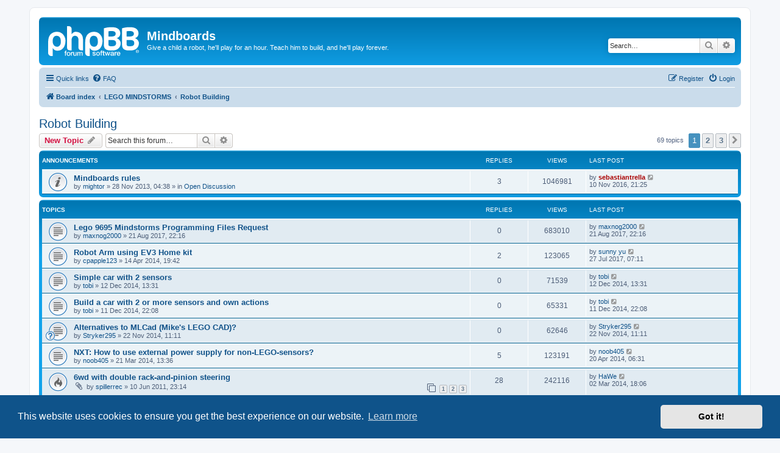

--- FILE ---
content_type: text/html; charset=UTF-8
request_url: https://mindboards.org/viewforum.php?f=9&sid=6bea63f1037d3530a100cd4c6053088e
body_size: 9914
content:
<!DOCTYPE html>
<html dir="ltr" lang="en-gb">
<head>
<meta charset="utf-8" />
<meta http-equiv="X-UA-Compatible" content="IE=edge">
<meta name="viewport" content="width=device-width, initial-scale=1" />

<title>Robot Building - Mindboards</title>

	<link rel="alternate" type="application/atom+xml" title="Feed - Mindboards" href="/app.php/feed?sid=236599be8525ab29b6f9d9d6be9a9909">	<link rel="alternate" type="application/atom+xml" title="Feed - News" href="/app.php/feed/news?sid=236599be8525ab29b6f9d9d6be9a9909">	<link rel="alternate" type="application/atom+xml" title="Feed - All forums" href="/app.php/feed/forums?sid=236599be8525ab29b6f9d9d6be9a9909">	<link rel="alternate" type="application/atom+xml" title="Feed - New Topics" href="/app.php/feed/topics?sid=236599be8525ab29b6f9d9d6be9a9909">	<link rel="alternate" type="application/atom+xml" title="Feed - Active Topics" href="/app.php/feed/topics_active?sid=236599be8525ab29b6f9d9d6be9a9909">	<link rel="alternate" type="application/atom+xml" title="Feed - Forum - Robot Building" href="/app.php/feed/forum/9?sid=236599be8525ab29b6f9d9d6be9a9909">		
	<link rel="canonical" href="https://mindboards.org:443/viewforum.php?f=9">

<!--
	phpBB style name: prosilver
	Based on style:   prosilver (this is the default phpBB3 style)
	Original author:  Tom Beddard ( http://www.subBlue.com/ )
	Modified by:
-->

<link href="./assets/css/font-awesome.min.css?assets_version=14" rel="stylesheet">
<link href="./styles/prosilver/theme/stylesheet.css?assets_version=14" rel="stylesheet">
<link href="./styles/prosilver/theme/en/stylesheet.css?assets_version=14" rel="stylesheet">



	<link href="./assets/cookieconsent/cookieconsent.min.css?assets_version=14" rel="stylesheet">

<!--[if lte IE 9]>
	<link href="./styles/prosilver/theme/tweaks.css?assets_version=14" rel="stylesheet">
<![endif]-->





<script data-cfasync="false" nonce="09a290ce-e0d5-4516-8c7d-0bb568196774">try{(function(w,d){!function(j,k,l,m){if(j.zaraz)console.error("zaraz is loaded twice");else{j[l]=j[l]||{};j[l].executed=[];j.zaraz={deferred:[],listeners:[]};j.zaraz._v="5874";j.zaraz._n="09a290ce-e0d5-4516-8c7d-0bb568196774";j.zaraz.q=[];j.zaraz._f=function(n){return async function(){var o=Array.prototype.slice.call(arguments);j.zaraz.q.push({m:n,a:o})}};for(const p of["track","set","debug"])j.zaraz[p]=j.zaraz._f(p);j.zaraz.init=()=>{var q=k.getElementsByTagName(m)[0],r=k.createElement(m),s=k.getElementsByTagName("title")[0];s&&(j[l].t=k.getElementsByTagName("title")[0].text);j[l].x=Math.random();j[l].w=j.screen.width;j[l].h=j.screen.height;j[l].j=j.innerHeight;j[l].e=j.innerWidth;j[l].l=j.location.href;j[l].r=k.referrer;j[l].k=j.screen.colorDepth;j[l].n=k.characterSet;j[l].o=(new Date).getTimezoneOffset();if(j.dataLayer)for(const t of Object.entries(Object.entries(dataLayer).reduce((u,v)=>({...u[1],...v[1]}),{})))zaraz.set(t[0],t[1],{scope:"page"});j[l].q=[];for(;j.zaraz.q.length;){const w=j.zaraz.q.shift();j[l].q.push(w)}r.defer=!0;for(const x of[localStorage,sessionStorage])Object.keys(x||{}).filter(z=>z.startsWith("_zaraz_")).forEach(y=>{try{j[l]["z_"+y.slice(7)]=JSON.parse(x.getItem(y))}catch{j[l]["z_"+y.slice(7)]=x.getItem(y)}});r.referrerPolicy="origin";r.src="/cdn-cgi/zaraz/s.js?z="+btoa(encodeURIComponent(JSON.stringify(j[l])));q.parentNode.insertBefore(r,q)};["complete","interactive"].includes(k.readyState)?zaraz.init():j.addEventListener("DOMContentLoaded",zaraz.init)}}(w,d,"zarazData","script");window.zaraz._p=async d$=>new Promise(ea=>{if(d$){d$.e&&d$.e.forEach(eb=>{try{const ec=d.querySelector("script[nonce]"),ed=ec?.nonce||ec?.getAttribute("nonce"),ee=d.createElement("script");ed&&(ee.nonce=ed);ee.innerHTML=eb;ee.onload=()=>{d.head.removeChild(ee)};d.head.appendChild(ee)}catch(ef){console.error(`Error executing script: ${eb}\n`,ef)}});Promise.allSettled((d$.f||[]).map(eg=>fetch(eg[0],eg[1])))}ea()});zaraz._p({"e":["(function(w,d){})(window,document)"]});})(window,document)}catch(e){throw fetch("/cdn-cgi/zaraz/t"),e;};</script></head>
<body id="phpbb" class="nojs notouch section-viewforum ltr ">


<div id="wrap" class="wrap">
	<a id="top" class="top-anchor" accesskey="t"></a>
	<div id="page-header">
		<div class="headerbar" role="banner">
					<div class="inner">

			<div id="site-description" class="site-description">
		<a id="logo" class="logo" href="./index.php?sid=236599be8525ab29b6f9d9d6be9a9909" title="Board index">
					<span class="site_logo"></span>
				</a>
				<h1>Mindboards</h1>
				<p>Give a child a robot, he'll play for an hour. Teach him to build, and he'll play forever.</p>
				<p class="skiplink"><a href="#start_here">Skip to content</a></p>
			</div>

									<div id="search-box" class="search-box search-header" role="search">
				<form action="./search.php?sid=236599be8525ab29b6f9d9d6be9a9909" method="get" id="search">
				<fieldset>
					<input name="keywords" id="keywords" type="search" maxlength="128" title="Search for keywords" class="inputbox search tiny" size="20" value="" placeholder="Search…" />
					<button class="button button-search" type="submit" title="Search">
						<i class="icon fa-search fa-fw" aria-hidden="true"></i><span class="sr-only">Search</span>
					</button>
					<a href="./search.php?sid=236599be8525ab29b6f9d9d6be9a9909" class="button button-search-end" title="Advanced search">
						<i class="icon fa-cog fa-fw" aria-hidden="true"></i><span class="sr-only">Advanced search</span>
					</a>
					<input type="hidden" name="sid" value="236599be8525ab29b6f9d9d6be9a9909" />

				</fieldset>
				</form>
			</div>
						
			</div>
					</div>
				<div class="navbar" role="navigation">
	<div class="inner">

	<ul id="nav-main" class="nav-main linklist" role="menubar">

		<li id="quick-links" class="quick-links dropdown-container responsive-menu" data-skip-responsive="true">
			<a href="#" class="dropdown-trigger">
				<i class="icon fa-bars fa-fw" aria-hidden="true"></i><span>Quick links</span>
			</a>
			<div class="dropdown">
				<div class="pointer"><div class="pointer-inner"></div></div>
				<ul class="dropdown-contents" role="menu">
					
											<li class="separator"></li>
																									<li>
								<a href="./search.php?search_id=unanswered&amp;sid=236599be8525ab29b6f9d9d6be9a9909" role="menuitem">
									<i class="icon fa-file-o fa-fw icon-gray" aria-hidden="true"></i><span>Unanswered topics</span>
								</a>
							</li>
							<li>
								<a href="./search.php?search_id=active_topics&amp;sid=236599be8525ab29b6f9d9d6be9a9909" role="menuitem">
									<i class="icon fa-file-o fa-fw icon-blue" aria-hidden="true"></i><span>Active topics</span>
								</a>
							</li>
							<li class="separator"></li>
							<li>
								<a href="./search.php?sid=236599be8525ab29b6f9d9d6be9a9909" role="menuitem">
									<i class="icon fa-search fa-fw" aria-hidden="true"></i><span>Search</span>
								</a>
							</li>
					
											<li class="separator"></li>
													<li>
								<a href="./memberlist.php?sid=236599be8525ab29b6f9d9d6be9a9909" role="menuitem">
									<i class="icon fa-group fa-fw" aria-hidden="true"></i><span>Members</span>
								</a>
							</li>
																			<li>
								<a href="./memberlist.php?mode=team&amp;sid=236599be8525ab29b6f9d9d6be9a9909" role="menuitem">
									<i class="icon fa-shield fa-fw" aria-hidden="true"></i><span>The team</span>
								</a>
							</li>
																<li class="separator"></li>

									</ul>
			</div>
		</li>

				<li data-skip-responsive="true">
			<a href="/app.php/help/faq?sid=236599be8525ab29b6f9d9d6be9a9909" rel="help" title="Frequently Asked Questions" role="menuitem">
				<i class="icon fa-question-circle fa-fw" aria-hidden="true"></i><span>FAQ</span>
			</a>
		</li>
						
			<li class="rightside"  data-skip-responsive="true">
			<a href="./ucp.php?mode=login&amp;redirect=viewforum.php%3Ff%3D9&amp;sid=236599be8525ab29b6f9d9d6be9a9909" title="Login" accesskey="x" role="menuitem">
				<i class="icon fa-power-off fa-fw" aria-hidden="true"></i><span>Login</span>
			</a>
		</li>
					<li class="rightside" data-skip-responsive="true">
				<a href="./ucp.php?mode=register&amp;sid=236599be8525ab29b6f9d9d6be9a9909" role="menuitem">
					<i class="icon fa-pencil-square-o  fa-fw" aria-hidden="true"></i><span>Register</span>
				</a>
			</li>
						</ul>

	<ul id="nav-breadcrumbs" class="nav-breadcrumbs linklist navlinks" role="menubar">
				
		
		<li class="breadcrumbs" itemscope itemtype="https://schema.org/BreadcrumbList">

			
							<span class="crumb" itemtype="https://schema.org/ListItem" itemprop="itemListElement" itemscope><a itemprop="item" href="./index.php?sid=236599be8525ab29b6f9d9d6be9a9909" accesskey="h" data-navbar-reference="index"><i class="icon fa-home fa-fw"></i><span itemprop="name">Board index</span></a><meta itemprop="position" content="1" /></span>

											
								<span class="crumb" itemtype="https://schema.org/ListItem" itemprop="itemListElement" itemscope data-forum-id="8"><a itemprop="item" href="./viewforum.php?f=8&amp;sid=236599be8525ab29b6f9d9d6be9a9909"><span itemprop="name">LEGO MINDSTORMS</span></a><meta itemprop="position" content="2" /></span>
															
								<span class="crumb" itemtype="https://schema.org/ListItem" itemprop="itemListElement" itemscope data-forum-id="9"><a itemprop="item" href="./viewforum.php?f=9&amp;sid=236599be8525ab29b6f9d9d6be9a9909"><span itemprop="name">Robot Building</span></a><meta itemprop="position" content="3" /></span>
							
					</li>

		
					<li class="rightside responsive-search">
				<a href="./search.php?sid=236599be8525ab29b6f9d9d6be9a9909" title="View the advanced search options" role="menuitem">
					<i class="icon fa-search fa-fw" aria-hidden="true"></i><span class="sr-only">Search</span>
				</a>
			</li>
			</ul>

	</div>
</div>
	</div>

	
	<a id="start_here" class="anchor"></a>
	<div id="page-body" class="page-body" role="main">
		
		<h2 class="forum-title"><a href="./viewforum.php?f=9&amp;sid=236599be8525ab29b6f9d9d6be9a9909">Robot Building</a></h2>
<div>
	<!-- NOTE: remove the style="display: none" when you want to have the forum description on the forum body -->
	<div style="display: none !important;">Share your building instructions or ask questions about constructing your robot<br /></div>	</div>



	<div class="action-bar bar-top">

				
		<a href="./posting.php?mode=post&amp;f=9&amp;sid=236599be8525ab29b6f9d9d6be9a9909" class="button" title="Post a new topic">
							<span>New Topic</span> <i class="icon fa-pencil fa-fw" aria-hidden="true"></i>
					</a>
				
			<div class="search-box" role="search">
			<form method="get" id="forum-search" action="./search.php?sid=236599be8525ab29b6f9d9d6be9a9909">
			<fieldset>
				<input class="inputbox search tiny" type="search" name="keywords" id="search_keywords" size="20" placeholder="Search this forum…" />
				<button class="button button-search" type="submit" title="Search">
					<i class="icon fa-search fa-fw" aria-hidden="true"></i><span class="sr-only">Search</span>
				</button>
				<a href="./search.php?fid%5B%5D=9&amp;sid=236599be8525ab29b6f9d9d6be9a9909" class="button button-search-end" title="Advanced search">
					<i class="icon fa-cog fa-fw" aria-hidden="true"></i><span class="sr-only">Advanced search</span>
				</a>
				<input type="hidden" name="fid[0]" value="9" />
<input type="hidden" name="sid" value="236599be8525ab29b6f9d9d6be9a9909" />

			</fieldset>
			</form>
		</div>
	
	<div class="pagination">
				69 topics
					<ul>
		<li class="active"><span>1</span></li>
				<li><a class="button" href="./viewforum.php?f=9&amp;sid=236599be8525ab29b6f9d9d6be9a9909&amp;start=25" role="button">2</a></li>
				<li><a class="button" href="./viewforum.php?f=9&amp;sid=236599be8525ab29b6f9d9d6be9a9909&amp;start=50" role="button">3</a></li>
				<li class="arrow next"><a class="button button-icon-only" href="./viewforum.php?f=9&amp;sid=236599be8525ab29b6f9d9d6be9a9909&amp;start=25" rel="next" role="button"><i class="icon fa-chevron-right fa-fw" aria-hidden="true"></i><span class="sr-only">Next</span></a></li>
	</ul>
			</div>

	</div>




	
			<div class="forumbg announcement">
		<div class="inner">
		<ul class="topiclist">
			<li class="header">
				<dl class="row-item">
					<dt><div class="list-inner">Announcements</div></dt>
					<dd class="posts">Replies</dd>
					<dd class="views">Views</dd>
					<dd class="lastpost"><span>Last post</span></dd>
				</dl>
			</li>
		</ul>
		<ul class="topiclist topics">
	
				<li class="row bg1 global-announce">
						<dl class="row-item global_read">
				<dt title="No unread posts">
										<div class="list-inner">
																		<a href="./viewtopic.php?t=2025&amp;sid=236599be8525ab29b6f9d9d6be9a9909" class="topictitle">Mindboards rules</a>																								<br />
						
												<div class="responsive-show" style="display: none;">
							Last post by <a href="./memberlist.php?mode=viewprofile&amp;u=1248&amp;sid=236599be8525ab29b6f9d9d6be9a9909" style="color: #AA0000;" class="username-coloured">sebastiantrella</a> &laquo; <a href="./viewtopic.php?p=18698&amp;sid=236599be8525ab29b6f9d9d6be9a9909#p18698" title="Go to last post"><time datetime="2016-11-10T21:25:17+00:00">10 Nov 2016, 21:25</time></a>
							<br />Posted in <a href="./viewforum.php?f=1&amp;sid=236599be8525ab29b6f9d9d6be9a9909">Open Discussion</a>						</div>
														<span class="responsive-show left-box" style="display: none;">Replies: <strong>3</strong></span>
													
						<div class="topic-poster responsive-hide left-box">
																												by <a href="./memberlist.php?mode=viewprofile&amp;u=68&amp;sid=236599be8525ab29b6f9d9d6be9a9909" class="username">mightor</a> &raquo; <time datetime="2013-11-28T04:38:27+00:00">28 Nov 2013, 04:38</time>
														 &raquo; in <a href="./viewforum.php?f=1&amp;sid=236599be8525ab29b6f9d9d6be9a9909">Open Discussion</a>						</div>

						
											</div>
				</dt>
				<dd class="posts">3 <dfn>Replies</dfn></dd>
				<dd class="views">1046981 <dfn>Views</dfn></dd>
				<dd class="lastpost">
					<span><dfn>Last post </dfn>by <a href="./memberlist.php?mode=viewprofile&amp;u=1248&amp;sid=236599be8525ab29b6f9d9d6be9a9909" style="color: #AA0000;" class="username-coloured">sebastiantrella</a>													<a href="./viewtopic.php?p=18698&amp;sid=236599be8525ab29b6f9d9d6be9a9909#p18698" title="Go to last post">
								<i class="icon fa-external-link-square fa-fw icon-lightgray icon-md" aria-hidden="true"></i><span class="sr-only"></span>
							</a>
												<br /><time datetime="2016-11-10T21:25:17+00:00">10 Nov 2016, 21:25</time>
					</span>
				</dd>
			</dl>
					</li>
		
	

			</ul>
		</div>
	</div>
	
			<div class="forumbg">
		<div class="inner">
		<ul class="topiclist">
			<li class="header">
				<dl class="row-item">
					<dt><div class="list-inner">Topics</div></dt>
					<dd class="posts">Replies</dd>
					<dd class="views">Views</dd>
					<dd class="lastpost"><span>Last post</span></dd>
				</dl>
			</li>
		</ul>
		<ul class="topiclist topics">
	
				<li class="row bg2">
						<dl class="row-item topic_read">
				<dt title="No unread posts">
										<div class="list-inner">
																		<a href="./viewtopic.php?t=2680&amp;sid=236599be8525ab29b6f9d9d6be9a9909" class="topictitle">Lego 9695 Mindstorms Programming Files Request</a>																								<br />
						
												<div class="responsive-show" style="display: none;">
							Last post by <a href="./memberlist.php?mode=viewprofile&amp;u=2323&amp;sid=236599be8525ab29b6f9d9d6be9a9909" class="username">maxnog2000</a> &laquo; <a href="./viewtopic.php?p=18835&amp;sid=236599be8525ab29b6f9d9d6be9a9909#p18835" title="Go to last post"><time datetime="2017-08-21T22:16:17+00:00">21 Aug 2017, 22:16</time></a>
													</div>
													
						<div class="topic-poster responsive-hide left-box">
																												by <a href="./memberlist.php?mode=viewprofile&amp;u=2323&amp;sid=236599be8525ab29b6f9d9d6be9a9909" class="username">maxnog2000</a> &raquo; <time datetime="2017-08-21T22:16:17+00:00">21 Aug 2017, 22:16</time>
																				</div>

						
											</div>
				</dt>
				<dd class="posts">0 <dfn>Replies</dfn></dd>
				<dd class="views">683010 <dfn>Views</dfn></dd>
				<dd class="lastpost">
					<span><dfn>Last post </dfn>by <a href="./memberlist.php?mode=viewprofile&amp;u=2323&amp;sid=236599be8525ab29b6f9d9d6be9a9909" class="username">maxnog2000</a>													<a href="./viewtopic.php?p=18835&amp;sid=236599be8525ab29b6f9d9d6be9a9909#p18835" title="Go to last post">
								<i class="icon fa-external-link-square fa-fw icon-lightgray icon-md" aria-hidden="true"></i><span class="sr-only"></span>
							</a>
												<br /><time datetime="2017-08-21T22:16:17+00:00">21 Aug 2017, 22:16</time>
					</span>
				</dd>
			</dl>
					</li>
		
	

	
	
				<li class="row bg1">
						<dl class="row-item topic_read">
				<dt title="No unread posts">
										<div class="list-inner">
																		<a href="./viewtopic.php?t=2073&amp;sid=236599be8525ab29b6f9d9d6be9a9909" class="topictitle">Robot Arm using EV3 Home kit</a>																								<br />
						
												<div class="responsive-show" style="display: none;">
							Last post by <a href="./memberlist.php?mode=viewprofile&amp;u=2322&amp;sid=236599be8525ab29b6f9d9d6be9a9909" class="username">sunny yu</a> &laquo; <a href="./viewtopic.php?p=18833&amp;sid=236599be8525ab29b6f9d9d6be9a9909#p18833" title="Go to last post"><time datetime="2017-07-27T07:11:57+00:00">27 Jul 2017, 07:11</time></a>
													</div>
														<span class="responsive-show left-box" style="display: none;">Replies: <strong>2</strong></span>
													
						<div class="topic-poster responsive-hide left-box">
																												by <a href="./memberlist.php?mode=viewprofile&amp;u=855&amp;sid=236599be8525ab29b6f9d9d6be9a9909" class="username">cpapple123</a> &raquo; <time datetime="2014-04-14T19:42:22+00:00">14 Apr 2014, 19:42</time>
																				</div>

						
											</div>
				</dt>
				<dd class="posts">2 <dfn>Replies</dfn></dd>
				<dd class="views">123065 <dfn>Views</dfn></dd>
				<dd class="lastpost">
					<span><dfn>Last post </dfn>by <a href="./memberlist.php?mode=viewprofile&amp;u=2322&amp;sid=236599be8525ab29b6f9d9d6be9a9909" class="username">sunny yu</a>													<a href="./viewtopic.php?p=18833&amp;sid=236599be8525ab29b6f9d9d6be9a9909#p18833" title="Go to last post">
								<i class="icon fa-external-link-square fa-fw icon-lightgray icon-md" aria-hidden="true"></i><span class="sr-only"></span>
							</a>
												<br /><time datetime="2017-07-27T07:11:57+00:00">27 Jul 2017, 07:11</time>
					</span>
				</dd>
			</dl>
					</li>
		
	

	
	
				<li class="row bg2">
						<dl class="row-item topic_read">
				<dt title="No unread posts">
										<div class="list-inner">
																		<a href="./viewtopic.php?t=2522&amp;sid=236599be8525ab29b6f9d9d6be9a9909" class="topictitle">Simple car with 2 sensors</a>																								<br />
						
												<div class="responsive-show" style="display: none;">
							Last post by <a href="./memberlist.php?mode=viewprofile&amp;u=1567&amp;sid=236599be8525ab29b6f9d9d6be9a9909" class="username">tobi</a> &laquo; <a href="./viewtopic.php?p=18571&amp;sid=236599be8525ab29b6f9d9d6be9a9909#p18571" title="Go to last post"><time datetime="2014-12-12T13:31:23+00:00">12 Dec 2014, 13:31</time></a>
													</div>
													
						<div class="topic-poster responsive-hide left-box">
																												by <a href="./memberlist.php?mode=viewprofile&amp;u=1567&amp;sid=236599be8525ab29b6f9d9d6be9a9909" class="username">tobi</a> &raquo; <time datetime="2014-12-12T13:31:23+00:00">12 Dec 2014, 13:31</time>
																				</div>

						
											</div>
				</dt>
				<dd class="posts">0 <dfn>Replies</dfn></dd>
				<dd class="views">71539 <dfn>Views</dfn></dd>
				<dd class="lastpost">
					<span><dfn>Last post </dfn>by <a href="./memberlist.php?mode=viewprofile&amp;u=1567&amp;sid=236599be8525ab29b6f9d9d6be9a9909" class="username">tobi</a>													<a href="./viewtopic.php?p=18571&amp;sid=236599be8525ab29b6f9d9d6be9a9909#p18571" title="Go to last post">
								<i class="icon fa-external-link-square fa-fw icon-lightgray icon-md" aria-hidden="true"></i><span class="sr-only"></span>
							</a>
												<br /><time datetime="2014-12-12T13:31:23+00:00">12 Dec 2014, 13:31</time>
					</span>
				</dd>
			</dl>
					</li>
		
	

	
	
				<li class="row bg1">
						<dl class="row-item topic_read">
				<dt title="No unread posts">
										<div class="list-inner">
																		<a href="./viewtopic.php?t=2521&amp;sid=236599be8525ab29b6f9d9d6be9a9909" class="topictitle">Build a car with 2 or more sensors and own actions</a>																								<br />
						
												<div class="responsive-show" style="display: none;">
							Last post by <a href="./memberlist.php?mode=viewprofile&amp;u=1567&amp;sid=236599be8525ab29b6f9d9d6be9a9909" class="username">tobi</a> &laquo; <a href="./viewtopic.php?p=18570&amp;sid=236599be8525ab29b6f9d9d6be9a9909#p18570" title="Go to last post"><time datetime="2014-12-11T22:08:26+00:00">11 Dec 2014, 22:08</time></a>
													</div>
													
						<div class="topic-poster responsive-hide left-box">
																												by <a href="./memberlist.php?mode=viewprofile&amp;u=1567&amp;sid=236599be8525ab29b6f9d9d6be9a9909" class="username">tobi</a> &raquo; <time datetime="2014-12-11T22:08:26+00:00">11 Dec 2014, 22:08</time>
																				</div>

						
											</div>
				</dt>
				<dd class="posts">0 <dfn>Replies</dfn></dd>
				<dd class="views">65331 <dfn>Views</dfn></dd>
				<dd class="lastpost">
					<span><dfn>Last post </dfn>by <a href="./memberlist.php?mode=viewprofile&amp;u=1567&amp;sid=236599be8525ab29b6f9d9d6be9a9909" class="username">tobi</a>													<a href="./viewtopic.php?p=18570&amp;sid=236599be8525ab29b6f9d9d6be9a9909#p18570" title="Go to last post">
								<i class="icon fa-external-link-square fa-fw icon-lightgray icon-md" aria-hidden="true"></i><span class="sr-only"></span>
							</a>
												<br /><time datetime="2014-12-11T22:08:26+00:00">11 Dec 2014, 22:08</time>
					</span>
				</dd>
			</dl>
					</li>
		
	

	
	
				<li class="row bg2">
						<dl class="row-item topic_read">
				<dt style="background-image: url('./images/icons/smile/question.gif'); background-repeat: no-repeat;" title="No unread posts">
										<div class="list-inner">
																		<a href="./viewtopic.php?t=2515&amp;sid=236599be8525ab29b6f9d9d6be9a9909" class="topictitle">Alternatives to MLCad (Mike's LEGO CAD)?</a>																								<br />
						
												<div class="responsive-show" style="display: none;">
							Last post by <a href="./memberlist.php?mode=viewprofile&amp;u=1261&amp;sid=236599be8525ab29b6f9d9d6be9a9909" class="username">Stryker295</a> &laquo; <a href="./viewtopic.php?p=18522&amp;sid=236599be8525ab29b6f9d9d6be9a9909#p18522" title="Go to last post"><time datetime="2014-11-22T11:11:06+00:00">22 Nov 2014, 11:11</time></a>
													</div>
													
						<div class="topic-poster responsive-hide left-box">
																												by <a href="./memberlist.php?mode=viewprofile&amp;u=1261&amp;sid=236599be8525ab29b6f9d9d6be9a9909" class="username">Stryker295</a> &raquo; <time datetime="2014-11-22T11:11:06+00:00">22 Nov 2014, 11:11</time>
																				</div>

						
											</div>
				</dt>
				<dd class="posts">0 <dfn>Replies</dfn></dd>
				<dd class="views">62646 <dfn>Views</dfn></dd>
				<dd class="lastpost">
					<span><dfn>Last post </dfn>by <a href="./memberlist.php?mode=viewprofile&amp;u=1261&amp;sid=236599be8525ab29b6f9d9d6be9a9909" class="username">Stryker295</a>													<a href="./viewtopic.php?p=18522&amp;sid=236599be8525ab29b6f9d9d6be9a9909#p18522" title="Go to last post">
								<i class="icon fa-external-link-square fa-fw icon-lightgray icon-md" aria-hidden="true"></i><span class="sr-only"></span>
							</a>
												<br /><time datetime="2014-11-22T11:11:06+00:00">22 Nov 2014, 11:11</time>
					</span>
				</dd>
			</dl>
					</li>
		
	

	
	
				<li class="row bg1">
						<dl class="row-item topic_read">
				<dt title="No unread posts">
										<div class="list-inner">
																		<a href="./viewtopic.php?t=2065&amp;sid=236599be8525ab29b6f9d9d6be9a9909" class="topictitle">NXT: How to use external power supply for non-LEGO-sensors?</a>																								<br />
						
												<div class="responsive-show" style="display: none;">
							Last post by <a href="./memberlist.php?mode=viewprofile&amp;u=1104&amp;sid=236599be8525ab29b6f9d9d6be9a9909" class="username">noob405</a> &laquo; <a href="./viewtopic.php?p=18002&amp;sid=236599be8525ab29b6f9d9d6be9a9909#p18002" title="Go to last post"><time datetime="2014-04-20T06:31:24+00:00">20 Apr 2014, 06:31</time></a>
													</div>
														<span class="responsive-show left-box" style="display: none;">Replies: <strong>5</strong></span>
													
						<div class="topic-poster responsive-hide left-box">
																												by <a href="./memberlist.php?mode=viewprofile&amp;u=1104&amp;sid=236599be8525ab29b6f9d9d6be9a9909" class="username">noob405</a> &raquo; <time datetime="2014-03-21T13:36:04+00:00">21 Mar 2014, 13:36</time>
																				</div>

						
											</div>
				</dt>
				<dd class="posts">5 <dfn>Replies</dfn></dd>
				<dd class="views">123191 <dfn>Views</dfn></dd>
				<dd class="lastpost">
					<span><dfn>Last post </dfn>by <a href="./memberlist.php?mode=viewprofile&amp;u=1104&amp;sid=236599be8525ab29b6f9d9d6be9a9909" class="username">noob405</a>													<a href="./viewtopic.php?p=18002&amp;sid=236599be8525ab29b6f9d9d6be9a9909#p18002" title="Go to last post">
								<i class="icon fa-external-link-square fa-fw icon-lightgray icon-md" aria-hidden="true"></i><span class="sr-only"></span>
							</a>
												<br /><time datetime="2014-04-20T06:31:24+00:00">20 Apr 2014, 06:31</time>
					</span>
				</dd>
			</dl>
					</li>
		
	

	
	
				<li class="row bg2">
						<dl class="row-item topic_read_hot">
				<dt title="No unread posts">
										<div class="list-inner">
																		<a href="./viewtopic.php?t=863&amp;sid=236599be8525ab29b6f9d9d6be9a9909" class="topictitle">6wd with double rack-and-pinion steering</a>																								<br />
						
												<div class="responsive-show" style="display: none;">
							Last post by <a href="./memberlist.php?mode=viewprofile&amp;u=1545&amp;sid=236599be8525ab29b6f9d9d6be9a9909" class="username">HaWe</a> &laquo; <a href="./viewtopic.php?p=17939&amp;sid=236599be8525ab29b6f9d9d6be9a9909#p17939" title="Go to last post"><time datetime="2014-03-02T18:06:32+00:00">02 Mar 2014, 18:06</time></a>
													</div>
														<span class="responsive-show left-box" style="display: none;">Replies: <strong>28</strong></span>
													
						<div class="topic-poster responsive-hide left-box">
														<i class="icon fa-paperclip fa-fw" aria-hidden="true"></i>														by <a href="./memberlist.php?mode=viewprofile&amp;u=133&amp;sid=236599be8525ab29b6f9d9d6be9a9909" class="username">spillerrec</a> &raquo; <time datetime="2011-06-10T23:14:11+00:00">10 Jun 2011, 23:14</time>
																				</div>

												<div class="pagination">
							<span><i class="icon fa-clone fa-fw" aria-hidden="true"></i></span>
							<ul>
															<li><a class="button" href="./viewtopic.php?t=863&amp;sid=236599be8525ab29b6f9d9d6be9a9909">1</a></li>
																							<li><a class="button" href="./viewtopic.php?t=863&amp;sid=236599be8525ab29b6f9d9d6be9a9909&amp;start=10">2</a></li>
																							<li><a class="button" href="./viewtopic.php?t=863&amp;sid=236599be8525ab29b6f9d9d6be9a9909&amp;start=20">3</a></li>
																																													</ul>
						</div>
						
											</div>
				</dt>
				<dd class="posts">28 <dfn>Replies</dfn></dd>
				<dd class="views">242116 <dfn>Views</dfn></dd>
				<dd class="lastpost">
					<span><dfn>Last post </dfn>by <a href="./memberlist.php?mode=viewprofile&amp;u=1545&amp;sid=236599be8525ab29b6f9d9d6be9a9909" class="username">HaWe</a>													<a href="./viewtopic.php?p=17939&amp;sid=236599be8525ab29b6f9d9d6be9a9909#p17939" title="Go to last post">
								<i class="icon fa-external-link-square fa-fw icon-lightgray icon-md" aria-hidden="true"></i><span class="sr-only"></span>
							</a>
												<br /><time datetime="2014-03-02T18:06:32+00:00">02 Mar 2014, 18:06</time>
					</span>
				</dd>
			</dl>
					</li>
		
	

	
	
				<li class="row bg1">
						<dl class="row-item topic_read">
				<dt title="No unread posts">
										<div class="list-inner">
																		<a href="./viewtopic.php?t=2057&amp;sid=236599be8525ab29b6f9d9d6be9a9909" class="topictitle">Initialising a scanning ultrasonic sensor</a>																								<br />
						
												<div class="responsive-show" style="display: none;">
							Last post by <a href="./memberlist.php?mode=viewprofile&amp;u=1207&amp;sid=236599be8525ab29b6f9d9d6be9a9909" class="username">gairlochan</a> &laquo; <a href="./viewtopic.php?p=17893&amp;sid=236599be8525ab29b6f9d9d6be9a9909#p17893" title="Go to last post"><time datetime="2014-01-28T02:13:01+00:00">28 Jan 2014, 02:13</time></a>
													</div>
														<span class="responsive-show left-box" style="display: none;">Replies: <strong>2</strong></span>
													
						<div class="topic-poster responsive-hide left-box">
																												by <a href="./memberlist.php?mode=viewprofile&amp;u=1207&amp;sid=236599be8525ab29b6f9d9d6be9a9909" class="username">gairlochan</a> &raquo; <time datetime="2014-01-27T13:39:48+00:00">27 Jan 2014, 13:39</time>
																				</div>

						
											</div>
				</dt>
				<dd class="posts">2 <dfn>Replies</dfn></dd>
				<dd class="views">82561 <dfn>Views</dfn></dd>
				<dd class="lastpost">
					<span><dfn>Last post </dfn>by <a href="./memberlist.php?mode=viewprofile&amp;u=1207&amp;sid=236599be8525ab29b6f9d9d6be9a9909" class="username">gairlochan</a>													<a href="./viewtopic.php?p=17893&amp;sid=236599be8525ab29b6f9d9d6be9a9909#p17893" title="Go to last post">
								<i class="icon fa-external-link-square fa-fw icon-lightgray icon-md" aria-hidden="true"></i><span class="sr-only"></span>
							</a>
												<br /><time datetime="2014-01-28T02:13:01+00:00">28 Jan 2014, 02:13</time>
					</span>
				</dd>
			</dl>
					</li>
		
	

	
	
				<li class="row bg2">
						<dl class="row-item topic_read">
				<dt title="No unread posts">
										<div class="list-inner">
																		<a href="./viewtopic.php?t=1973&amp;sid=236599be8525ab29b6f9d9d6be9a9909" class="topictitle">Correct usage of knob wheel</a>																								<br />
						
												<div class="responsive-show" style="display: none;">
							Last post by <a href="./memberlist.php?mode=viewprofile&amp;u=740&amp;sid=236599be8525ab29b6f9d9d6be9a9909" class="username">pepijndevos</a> &laquo; <a href="./viewtopic.php?p=17385&amp;sid=236599be8525ab29b6f9d9d6be9a9909#p17385" title="Go to last post"><time datetime="2013-10-13T09:13:50+00:00">13 Oct 2013, 09:13</time></a>
													</div>
														<span class="responsive-show left-box" style="display: none;">Replies: <strong>4</strong></span>
													
						<div class="topic-poster responsive-hide left-box">
																												by <a href="./memberlist.php?mode=viewprofile&amp;u=740&amp;sid=236599be8525ab29b6f9d9d6be9a9909" class="username">pepijndevos</a> &raquo; <time datetime="2013-10-05T13:58:14+00:00">05 Oct 2013, 13:58</time>
																				</div>

						
											</div>
				</dt>
				<dd class="posts">4 <dfn>Replies</dfn></dd>
				<dd class="views">149833 <dfn>Views</dfn></dd>
				<dd class="lastpost">
					<span><dfn>Last post </dfn>by <a href="./memberlist.php?mode=viewprofile&amp;u=740&amp;sid=236599be8525ab29b6f9d9d6be9a9909" class="username">pepijndevos</a>													<a href="./viewtopic.php?p=17385&amp;sid=236599be8525ab29b6f9d9d6be9a9909#p17385" title="Go to last post">
								<i class="icon fa-external-link-square fa-fw icon-lightgray icon-md" aria-hidden="true"></i><span class="sr-only"></span>
							</a>
												<br /><time datetime="2013-10-13T09:13:50+00:00">13 Oct 2013, 09:13</time>
					</span>
				</dd>
			</dl>
					</li>
		
	

	
	
				<li class="row bg1">
						<dl class="row-item topic_read">
				<dt style="background-image: url('./images/icons/smile/redface.gif'); background-repeat: no-repeat;" title="No unread posts">
										<div class="list-inner">
																		<a href="./viewtopic.php?t=1969&amp;sid=236599be8525ab29b6f9d9d6be9a9909" class="topictitle">Help me</a>																								<br />
						
												<div class="responsive-show" style="display: none;">
							Last post by <a href="./memberlist.php?mode=viewprofile&amp;u=319&amp;sid=236599be8525ab29b6f9d9d6be9a9909" class="username">tabbycatrobots</a> &laquo; <a href="./viewtopic.php?p=17379&amp;sid=236599be8525ab29b6f9d9d6be9a9909#p17379" title="Go to last post"><time datetime="2013-10-12T23:18:49+00:00">12 Oct 2013, 23:18</time></a>
													</div>
														<span class="responsive-show left-box" style="display: none;">Replies: <strong>1</strong></span>
													
						<div class="topic-poster responsive-hide left-box">
																												by <a href="./memberlist.php?mode=viewprofile&amp;u=1141&amp;sid=236599be8525ab29b6f9d9d6be9a9909" class="username">alkahaila</a> &raquo; <time datetime="2013-09-28T16:43:44+00:00">28 Sep 2013, 16:43</time>
																				</div>

						
											</div>
				</dt>
				<dd class="posts">1 <dfn>Replies</dfn></dd>
				<dd class="views">60180 <dfn>Views</dfn></dd>
				<dd class="lastpost">
					<span><dfn>Last post </dfn>by <a href="./memberlist.php?mode=viewprofile&amp;u=319&amp;sid=236599be8525ab29b6f9d9d6be9a9909" class="username">tabbycatrobots</a>													<a href="./viewtopic.php?p=17379&amp;sid=236599be8525ab29b6f9d9d6be9a9909#p17379" title="Go to last post">
								<i class="icon fa-external-link-square fa-fw icon-lightgray icon-md" aria-hidden="true"></i><span class="sr-only"></span>
							</a>
												<br /><time datetime="2013-10-12T23:18:49+00:00">12 Oct 2013, 23:18</time>
					</span>
				</dd>
			</dl>
					</li>
		
	

	
	
				<li class="row bg2">
						<dl class="row-item topic_read">
				<dt title="No unread posts">
										<div class="list-inner">
																		<a href="./viewtopic.php?t=1814&amp;sid=236599be8525ab29b6f9d9d6be9a9909" class="topictitle">NXT Optimus Prime</a>																								<br />
						
												<div class="responsive-show" style="display: none;">
							Last post by <a href="./memberlist.php?mode=viewprofile&amp;u=1042&amp;sid=236599be8525ab29b6f9d9d6be9a9909" class="username">cbotics</a> &laquo; <a href="./viewtopic.php?p=16149&amp;sid=236599be8525ab29b6f9d9d6be9a9909#p16149" title="Go to last post"><time datetime="2013-04-17T14:47:04+00:00">17 Apr 2013, 14:47</time></a>
													</div>
														<span class="responsive-show left-box" style="display: none;">Replies: <strong>3</strong></span>
													
						<div class="topic-poster responsive-hide left-box">
																												by <a href="./memberlist.php?mode=viewprofile&amp;u=1042&amp;sid=236599be8525ab29b6f9d9d6be9a9909" class="username">cbotics</a> &raquo; <time datetime="2013-04-09T15:12:16+00:00">09 Apr 2013, 15:12</time>
																				</div>

						
											</div>
				</dt>
				<dd class="posts">3 <dfn>Replies</dfn></dd>
				<dd class="views">68569 <dfn>Views</dfn></dd>
				<dd class="lastpost">
					<span><dfn>Last post </dfn>by <a href="./memberlist.php?mode=viewprofile&amp;u=1042&amp;sid=236599be8525ab29b6f9d9d6be9a9909" class="username">cbotics</a>													<a href="./viewtopic.php?p=16149&amp;sid=236599be8525ab29b6f9d9d6be9a9909#p16149" title="Go to last post">
								<i class="icon fa-external-link-square fa-fw icon-lightgray icon-md" aria-hidden="true"></i><span class="sr-only"></span>
							</a>
												<br /><time datetime="2013-04-17T14:47:04+00:00">17 Apr 2013, 14:47</time>
					</span>
				</dd>
			</dl>
					</li>
		
	

	
	
				<li class="row bg1">
						<dl class="row-item topic_read">
				<dt style="background-image: url('./images/icons/smile/mrgreen.gif'); background-repeat: no-repeat;" title="No unread posts">
										<div class="list-inner">
																		<a href="./viewtopic.php?t=1792&amp;sid=236599be8525ab29b6f9d9d6be9a9909" class="topictitle">Bin Emptying Robot Mark III:with  Mindsensors SensorMUX</a>																								<br />
						
												<div class="responsive-show" style="display: none;">
							Last post by <a href="./memberlist.php?mode=viewprofile&amp;u=89&amp;sid=236599be8525ab29b6f9d9d6be9a9909" class="username">sparramc</a> &laquo; <a href="./viewtopic.php?p=16019&amp;sid=236599be8525ab29b6f9d9d6be9a9909#p16019" title="Go to last post"><time datetime="2013-03-16T16:34:22+00:00">16 Mar 2013, 16:34</time></a>
													</div>
													
						<div class="topic-poster responsive-hide left-box">
																												by <a href="./memberlist.php?mode=viewprofile&amp;u=89&amp;sid=236599be8525ab29b6f9d9d6be9a9909" class="username">sparramc</a> &raquo; <time datetime="2013-03-16T16:34:22+00:00">16 Mar 2013, 16:34</time>
																				</div>

						
											</div>
				</dt>
				<dd class="posts">0 <dfn>Replies</dfn></dd>
				<dd class="views">63221 <dfn>Views</dfn></dd>
				<dd class="lastpost">
					<span><dfn>Last post </dfn>by <a href="./memberlist.php?mode=viewprofile&amp;u=89&amp;sid=236599be8525ab29b6f9d9d6be9a9909" class="username">sparramc</a>													<a href="./viewtopic.php?p=16019&amp;sid=236599be8525ab29b6f9d9d6be9a9909#p16019" title="Go to last post">
								<i class="icon fa-external-link-square fa-fw icon-lightgray icon-md" aria-hidden="true"></i><span class="sr-only"></span>
							</a>
												<br /><time datetime="2013-03-16T16:34:22+00:00">16 Mar 2013, 16:34</time>
					</span>
				</dd>
			</dl>
					</li>
		
	

	
	
				<li class="row bg2">
						<dl class="row-item topic_read">
				<dt title="No unread posts">
										<div class="list-inner">
																		<a href="./viewtopic.php?t=1736&amp;sid=236599be8525ab29b6f9d9d6be9a9909" class="topictitle">ultrasonic sensor rotation mounting?</a>																								<br />
						
												<div class="responsive-show" style="display: none;">
							Last post by <a href="./memberlist.php?mode=viewprofile&amp;u=972&amp;sid=236599be8525ab29b6f9d9d6be9a9909" class="username">circuitmage</a> &laquo; <a href="./viewtopic.php?p=15788&amp;sid=236599be8525ab29b6f9d9d6be9a9909#p15788" title="Go to last post"><time datetime="2013-02-04T14:18:25+00:00">04 Feb 2013, 14:18</time></a>
													</div>
														<span class="responsive-show left-box" style="display: none;">Replies: <strong>6</strong></span>
													
						<div class="topic-poster responsive-hide left-box">
																												by <a href="./memberlist.php?mode=viewprofile&amp;u=972&amp;sid=236599be8525ab29b6f9d9d6be9a9909" class="username">circuitmage</a> &raquo; <time datetime="2013-01-14T15:37:20+00:00">14 Jan 2013, 15:37</time>
																				</div>

						
											</div>
				</dt>
				<dd class="posts">6 <dfn>Replies</dfn></dd>
				<dd class="views">85373 <dfn>Views</dfn></dd>
				<dd class="lastpost">
					<span><dfn>Last post </dfn>by <a href="./memberlist.php?mode=viewprofile&amp;u=972&amp;sid=236599be8525ab29b6f9d9d6be9a9909" class="username">circuitmage</a>													<a href="./viewtopic.php?p=15788&amp;sid=236599be8525ab29b6f9d9d6be9a9909#p15788" title="Go to last post">
								<i class="icon fa-external-link-square fa-fw icon-lightgray icon-md" aria-hidden="true"></i><span class="sr-only"></span>
							</a>
												<br /><time datetime="2013-02-04T14:18:25+00:00">04 Feb 2013, 14:18</time>
					</span>
				</dd>
			</dl>
					</li>
		
	

	
	
				<li class="row bg1">
						<dl class="row-item topic_read">
				<dt title="No unread posts">
										<div class="list-inner">
																		<a href="./viewtopic.php?t=1701&amp;sid=236599be8525ab29b6f9d9d6be9a9909" class="topictitle">LINEAR GEARS</a>																								<br />
						
												<div class="responsive-show" style="display: none;">
							Last post by <a href="./memberlist.php?mode=viewprofile&amp;u=138&amp;sid=236599be8525ab29b6f9d9d6be9a9909" class="username">mattallen37</a> &laquo; <a href="./viewtopic.php?p=15459&amp;sid=236599be8525ab29b6f9d9d6be9a9909#p15459" title="Go to last post"><time datetime="2012-12-19T17:03:40+00:00">19 Dec 2012, 17:03</time></a>
													</div>
														<span class="responsive-show left-box" style="display: none;">Replies: <strong>1</strong></span>
													
						<div class="topic-poster responsive-hide left-box">
																												by <a href="./memberlist.php?mode=viewprofile&amp;u=974&amp;sid=236599be8525ab29b6f9d9d6be9a9909" class="username">mrmarios97</a> &raquo; <time datetime="2012-12-19T12:19:28+00:00">19 Dec 2012, 12:19</time>
																				</div>

						
											</div>
				</dt>
				<dd class="posts">1 <dfn>Replies</dfn></dd>
				<dd class="views">60934 <dfn>Views</dfn></dd>
				<dd class="lastpost">
					<span><dfn>Last post </dfn>by <a href="./memberlist.php?mode=viewprofile&amp;u=138&amp;sid=236599be8525ab29b6f9d9d6be9a9909" class="username">mattallen37</a>													<a href="./viewtopic.php?p=15459&amp;sid=236599be8525ab29b6f9d9d6be9a9909#p15459" title="Go to last post">
								<i class="icon fa-external-link-square fa-fw icon-lightgray icon-md" aria-hidden="true"></i><span class="sr-only"></span>
							</a>
												<br /><time datetime="2012-12-19T17:03:40+00:00">19 Dec 2012, 17:03</time>
					</span>
				</dd>
			</dl>
					</li>
		
	

	
	
				<li class="row bg2">
						<dl class="row-item topic_read">
				<dt title="No unread posts">
										<div class="list-inner">
																		<a href="./viewtopic.php?t=1668&amp;sid=236599be8525ab29b6f9d9d6be9a9909" class="topictitle">GBC Balls?</a>																								<br />
						
												<div class="responsive-show" style="display: none;">
							Last post by <a href="./memberlist.php?mode=viewprofile&amp;u=804&amp;sid=236599be8525ab29b6f9d9d6be9a9909" class="username">nxtstep101</a> &laquo; <a href="./viewtopic.php?p=15289&amp;sid=236599be8525ab29b6f9d9d6be9a9909#p15289" title="Go to last post"><time datetime="2012-11-15T03:42:44+00:00">15 Nov 2012, 03:42</time></a>
													</div>
														<span class="responsive-show left-box" style="display: none;">Replies: <strong>2</strong></span>
													
						<div class="topic-poster responsive-hide left-box">
																												by <a href="./memberlist.php?mode=viewprofile&amp;u=804&amp;sid=236599be8525ab29b6f9d9d6be9a9909" class="username">nxtstep101</a> &raquo; <time datetime="2012-11-10T19:48:33+00:00">10 Nov 2012, 19:48</time>
																				</div>

						
											</div>
				</dt>
				<dd class="posts">2 <dfn>Replies</dfn></dd>
				<dd class="views">67165 <dfn>Views</dfn></dd>
				<dd class="lastpost">
					<span><dfn>Last post </dfn>by <a href="./memberlist.php?mode=viewprofile&amp;u=804&amp;sid=236599be8525ab29b6f9d9d6be9a9909" class="username">nxtstep101</a>													<a href="./viewtopic.php?p=15289&amp;sid=236599be8525ab29b6f9d9d6be9a9909#p15289" title="Go to last post">
								<i class="icon fa-external-link-square fa-fw icon-lightgray icon-md" aria-hidden="true"></i><span class="sr-only"></span>
							</a>
												<br /><time datetime="2012-11-15T03:42:44+00:00">15 Nov 2012, 03:42</time>
					</span>
				</dd>
			</dl>
					</li>
		
	

	
	
				<li class="row bg1">
						<dl class="row-item topic_read_hot">
				<dt title="No unread posts">
										<div class="list-inner">
																		<a href="./viewtopic.php?t=1612&amp;sid=236599be8525ab29b6f9d9d6be9a9909" class="topictitle">Segway using a Wii Nunchuk/WM+ for balance</a>																								<br />
						
												<div class="responsive-show" style="display: none;">
							Last post by <a href="./memberlist.php?mode=viewprofile&amp;u=138&amp;sid=236599be8525ab29b6f9d9d6be9a9909" class="username">mattallen37</a> &laquo; <a href="./viewtopic.php?p=15144&amp;sid=236599be8525ab29b6f9d9d6be9a9909#p15144" title="Go to last post"><time datetime="2012-10-18T17:58:09+00:00">18 Oct 2012, 17:58</time></a>
													</div>
														<span class="responsive-show left-box" style="display: none;">Replies: <strong>32</strong></span>
													
						<div class="topic-poster responsive-hide left-box">
														<i class="icon fa-paperclip fa-fw" aria-hidden="true"></i>														by <a href="./memberlist.php?mode=viewprofile&amp;u=612&amp;sid=236599be8525ab29b6f9d9d6be9a9909" class="username">inxt-generation</a> &raquo; <time datetime="2012-09-27T14:28:57+00:00">27 Sep 2012, 14:28</time>
																				</div>

												<div class="pagination">
							<span><i class="icon fa-clone fa-fw" aria-hidden="true"></i></span>
							<ul>
															<li><a class="button" href="./viewtopic.php?t=1612&amp;sid=236599be8525ab29b6f9d9d6be9a9909">1</a></li>
																							<li><a class="button" href="./viewtopic.php?t=1612&amp;sid=236599be8525ab29b6f9d9d6be9a9909&amp;start=10">2</a></li>
																							<li><a class="button" href="./viewtopic.php?t=1612&amp;sid=236599be8525ab29b6f9d9d6be9a9909&amp;start=20">3</a></li>
																							<li><a class="button" href="./viewtopic.php?t=1612&amp;sid=236599be8525ab29b6f9d9d6be9a9909&amp;start=30">4</a></li>
																																													</ul>
						</div>
						
											</div>
				</dt>
				<dd class="posts">32 <dfn>Replies</dfn></dd>
				<dd class="views">308055 <dfn>Views</dfn></dd>
				<dd class="lastpost">
					<span><dfn>Last post </dfn>by <a href="./memberlist.php?mode=viewprofile&amp;u=138&amp;sid=236599be8525ab29b6f9d9d6be9a9909" class="username">mattallen37</a>													<a href="./viewtopic.php?p=15144&amp;sid=236599be8525ab29b6f9d9d6be9a9909#p15144" title="Go to last post">
								<i class="icon fa-external-link-square fa-fw icon-lightgray icon-md" aria-hidden="true"></i><span class="sr-only"></span>
							</a>
												<br /><time datetime="2012-10-18T17:58:09+00:00">18 Oct 2012, 17:58</time>
					</span>
				</dd>
			</dl>
					</li>
		
	

	
	
				<li class="row bg2">
						<dl class="row-item topic_read">
				<dt title="No unread posts">
										<div class="list-inner">
																		<a href="./viewtopic.php?t=1618&amp;sid=236599be8525ab29b6f9d9d6be9a9909" class="topictitle">Scanner using mindsensors.com LightSensorArray</a>																								<br />
						
												<div class="responsive-show" style="display: none;">
							Last post by <a href="./memberlist.php?mode=viewprofile&amp;u=138&amp;sid=236599be8525ab29b6f9d9d6be9a9909" class="username">mattallen37</a> &laquo; <a href="./viewtopic.php?p=14970&amp;sid=236599be8525ab29b6f9d9d6be9a9909#p14970" title="Go to last post"><time datetime="2012-10-03T01:29:07+00:00">03 Oct 2012, 01:29</time></a>
													</div>
													
						<div class="topic-poster responsive-hide left-box">
																												by <a href="./memberlist.php?mode=viewprofile&amp;u=138&amp;sid=236599be8525ab29b6f9d9d6be9a9909" class="username">mattallen37</a> &raquo; <time datetime="2012-10-03T01:29:07+00:00">03 Oct 2012, 01:29</time>
																				</div>

						
											</div>
				</dt>
				<dd class="posts">0 <dfn>Replies</dfn></dd>
				<dd class="views">57162 <dfn>Views</dfn></dd>
				<dd class="lastpost">
					<span><dfn>Last post </dfn>by <a href="./memberlist.php?mode=viewprofile&amp;u=138&amp;sid=236599be8525ab29b6f9d9d6be9a9909" class="username">mattallen37</a>													<a href="./viewtopic.php?p=14970&amp;sid=236599be8525ab29b6f9d9d6be9a9909#p14970" title="Go to last post">
								<i class="icon fa-external-link-square fa-fw icon-lightgray icon-md" aria-hidden="true"></i><span class="sr-only"></span>
							</a>
												<br /><time datetime="2012-10-03T01:29:07+00:00">03 Oct 2012, 01:29</time>
					</span>
				</dd>
			</dl>
					</li>
		
	

	
	
				<li class="row bg1">
						<dl class="row-item topic_read">
				<dt title="No unread posts">
										<div class="list-inner">
																		<a href="./viewtopic.php?t=1583&amp;sid=236599be8525ab29b6f9d9d6be9a9909" class="topictitle">NXT Bop It</a>																								<br />
						
												<div class="responsive-show" style="display: none;">
							Last post by <a href="./memberlist.php?mode=viewprofile&amp;u=612&amp;sid=236599be8525ab29b6f9d9d6be9a9909" class="username">inxt-generation</a> &laquo; <a href="./viewtopic.php?p=14694&amp;sid=236599be8525ab29b6f9d9d6be9a9909#p14694" title="Go to last post"><time datetime="2012-09-07T22:10:14+00:00">07 Sep 2012, 22:10</time></a>
													</div>
														<span class="responsive-show left-box" style="display: none;">Replies: <strong>3</strong></span>
													
						<div class="topic-poster responsive-hide left-box">
																												by <a href="./memberlist.php?mode=viewprofile&amp;u=906&amp;sid=236599be8525ab29b6f9d9d6be9a9909" class="username">jld001</a> &raquo; <time datetime="2012-09-07T21:54:45+00:00">07 Sep 2012, 21:54</time>
																				</div>

						
											</div>
				</dt>
				<dd class="posts">3 <dfn>Replies</dfn></dd>
				<dd class="views">65788 <dfn>Views</dfn></dd>
				<dd class="lastpost">
					<span><dfn>Last post </dfn>by <a href="./memberlist.php?mode=viewprofile&amp;u=612&amp;sid=236599be8525ab29b6f9d9d6be9a9909" class="username">inxt-generation</a>													<a href="./viewtopic.php?p=14694&amp;sid=236599be8525ab29b6f9d9d6be9a9909#p14694" title="Go to last post">
								<i class="icon fa-external-link-square fa-fw icon-lightgray icon-md" aria-hidden="true"></i><span class="sr-only"></span>
							</a>
												<br /><time datetime="2012-09-07T22:10:14+00:00">07 Sep 2012, 22:10</time>
					</span>
				</dd>
			</dl>
					</li>
		
	

	
	
				<li class="row bg2">
						<dl class="row-item topic_read">
				<dt title="No unread posts">
										<div class="list-inner">
																		<a href="./viewtopic.php?t=1553&amp;sid=236599be8525ab29b6f9d9d6be9a9909" class="topictitle">My NXT Printer !</a>																								<br />
						
												<div class="responsive-show" style="display: none;">
							Last post by <a href="./memberlist.php?mode=viewprofile&amp;u=878&amp;sid=236599be8525ab29b6f9d9d6be9a9909" class="username">floppi</a> &laquo; <a href="./viewtopic.php?p=14655&amp;sid=236599be8525ab29b6f9d9d6be9a9909#p14655" title="Go to last post"><time datetime="2012-09-03T14:23:11+00:00">03 Sep 2012, 14:23</time></a>
													</div>
														<span class="responsive-show left-box" style="display: none;">Replies: <strong>2</strong></span>
													
						<div class="topic-poster responsive-hide left-box">
																												by <a href="./memberlist.php?mode=viewprofile&amp;u=878&amp;sid=236599be8525ab29b6f9d9d6be9a9909" class="username">floppi</a> &raquo; <time datetime="2012-08-08T20:14:22+00:00">08 Aug 2012, 20:14</time>
																				</div>

						
											</div>
				</dt>
				<dd class="posts">2 <dfn>Replies</dfn></dd>
				<dd class="views">64053 <dfn>Views</dfn></dd>
				<dd class="lastpost">
					<span><dfn>Last post </dfn>by <a href="./memberlist.php?mode=viewprofile&amp;u=878&amp;sid=236599be8525ab29b6f9d9d6be9a9909" class="username">floppi</a>													<a href="./viewtopic.php?p=14655&amp;sid=236599be8525ab29b6f9d9d6be9a9909#p14655" title="Go to last post">
								<i class="icon fa-external-link-square fa-fw icon-lightgray icon-md" aria-hidden="true"></i><span class="sr-only"></span>
							</a>
												<br /><time datetime="2012-09-03T14:23:11+00:00">03 Sep 2012, 14:23</time>
					</span>
				</dd>
			</dl>
					</li>
		
	

	
	
				<li class="row bg1">
						<dl class="row-item topic_read">
				<dt title="No unread posts">
										<div class="list-inner">
																		<a href="./viewtopic.php?t=1540&amp;sid=236599be8525ab29b6f9d9d6be9a9909" class="topictitle">Lego GBC building instructions!</a>																								<br />
						
												<div class="responsive-show" style="display: none;">
							Last post by <a href="./memberlist.php?mode=viewprofile&amp;u=71&amp;sid=236599be8525ab29b6f9d9d6be9a9909" class="username">hassenplug</a> &laquo; <a href="./viewtopic.php?p=14413&amp;sid=236599be8525ab29b6f9d9d6be9a9909#p14413" title="Go to last post"><time datetime="2012-08-03T13:24:27+00:00">03 Aug 2012, 13:24</time></a>
													</div>
														<span class="responsive-show left-box" style="display: none;">Replies: <strong>6</strong></span>
													
						<div class="topic-poster responsive-hide left-box">
																												by <a href="./memberlist.php?mode=viewprofile&amp;u=804&amp;sid=236599be8525ab29b6f9d9d6be9a9909" class="username">nxtstep101</a> &raquo; <time datetime="2012-08-01T04:01:05+00:00">01 Aug 2012, 04:01</time>
																				</div>

						
											</div>
				</dt>
				<dd class="posts">6 <dfn>Replies</dfn></dd>
				<dd class="views">80379 <dfn>Views</dfn></dd>
				<dd class="lastpost">
					<span><dfn>Last post </dfn>by <a href="./memberlist.php?mode=viewprofile&amp;u=71&amp;sid=236599be8525ab29b6f9d9d6be9a9909" class="username">hassenplug</a>													<a href="./viewtopic.php?p=14413&amp;sid=236599be8525ab29b6f9d9d6be9a9909#p14413" title="Go to last post">
								<i class="icon fa-external-link-square fa-fw icon-lightgray icon-md" aria-hidden="true"></i><span class="sr-only"></span>
							</a>
												<br /><time datetime="2012-08-03T13:24:27+00:00">03 Aug 2012, 13:24</time>
					</span>
				</dd>
			</dl>
					</li>
		
	

	
	
				<li class="row bg2">
						<dl class="row-item topic_read">
				<dt title="No unread posts">
										<div class="list-inner">
																		<a href="./viewtopic.php?t=1495&amp;sid=236599be8525ab29b6f9d9d6be9a9909" class="topictitle">Need Help Creating Robot To Lay Beads Down</a>																								<br />
						
												<div class="responsive-show" style="display: none;">
							Last post by <a href="./memberlist.php?mode=viewprofile&amp;u=489&amp;sid=236599be8525ab29b6f9d9d6be9a9909" class="username">jwiger</a> &laquo; <a href="./viewtopic.php?p=14330&amp;sid=236599be8525ab29b6f9d9d6be9a9909#p14330" title="Go to last post"><time datetime="2012-07-21T01:55:48+00:00">21 Jul 2012, 01:55</time></a>
													</div>
														<span class="responsive-show left-box" style="display: none;">Replies: <strong>6</strong></span>
													
						<div class="topic-poster responsive-hide left-box">
																												by <a href="./memberlist.php?mode=viewprofile&amp;u=866&amp;sid=236599be8525ab29b6f9d9d6be9a9909" class="username">babylonpride</a> &raquo; <time datetime="2012-05-29T23:53:51+00:00">29 May 2012, 23:53</time>
																				</div>

						
											</div>
				</dt>
				<dd class="posts">6 <dfn>Replies</dfn></dd>
				<dd class="views">90464 <dfn>Views</dfn></dd>
				<dd class="lastpost">
					<span><dfn>Last post </dfn>by <a href="./memberlist.php?mode=viewprofile&amp;u=489&amp;sid=236599be8525ab29b6f9d9d6be9a9909" class="username">jwiger</a>													<a href="./viewtopic.php?p=14330&amp;sid=236599be8525ab29b6f9d9d6be9a9909#p14330" title="Go to last post">
								<i class="icon fa-external-link-square fa-fw icon-lightgray icon-md" aria-hidden="true"></i><span class="sr-only"></span>
							</a>
												<br /><time datetime="2012-07-21T01:55:48+00:00">21 Jul 2012, 01:55</time>
					</span>
				</dd>
			</dl>
					</li>
		
	

	
	
				<li class="row bg1">
						<dl class="row-item topic_read">
				<dt style="background-image: url('./images/icons/misc/thinking.gif'); background-repeat: no-repeat;" title="No unread posts">
										<div class="list-inner">
																		<a href="./viewtopic.php?t=1301&amp;sid=236599be8525ab29b6f9d9d6be9a9909" class="topictitle">NXT 2.0  + shock absorber suspension</a>																								<br />
						
												<div class="responsive-show" style="display: none;">
							Last post by <a href="./memberlist.php?mode=viewprofile&amp;u=489&amp;sid=236599be8525ab29b6f9d9d6be9a9909" class="username">jwiger</a> &laquo; <a href="./viewtopic.php?p=13856&amp;sid=236599be8525ab29b6f9d9d6be9a9909#p13856" title="Go to last post"><time datetime="2012-05-01T17:00:03+00:00">01 May 2012, 17:00</time></a>
													</div>
														<span class="responsive-show left-box" style="display: none;">Replies: <strong>13</strong></span>
													
						<div class="topic-poster responsive-hide left-box">
																												by <a href="./memberlist.php?mode=viewprofile&amp;u=740&amp;sid=236599be8525ab29b6f9d9d6be9a9909" class="username">pepijndevos</a> &raquo; <time datetime="2012-01-30T11:32:06+00:00">30 Jan 2012, 11:32</time>
																				</div>

												<div class="pagination">
							<span><i class="icon fa-clone fa-fw" aria-hidden="true"></i></span>
							<ul>
															<li><a class="button" href="./viewtopic.php?t=1301&amp;sid=236599be8525ab29b6f9d9d6be9a9909">1</a></li>
																							<li><a class="button" href="./viewtopic.php?t=1301&amp;sid=236599be8525ab29b6f9d9d6be9a9909&amp;start=10">2</a></li>
																																													</ul>
						</div>
						
											</div>
				</dt>
				<dd class="posts">13 <dfn>Replies</dfn></dd>
				<dd class="views">122753 <dfn>Views</dfn></dd>
				<dd class="lastpost">
					<span><dfn>Last post </dfn>by <a href="./memberlist.php?mode=viewprofile&amp;u=489&amp;sid=236599be8525ab29b6f9d9d6be9a9909" class="username">jwiger</a>													<a href="./viewtopic.php?p=13856&amp;sid=236599be8525ab29b6f9d9d6be9a9909#p13856" title="Go to last post">
								<i class="icon fa-external-link-square fa-fw icon-lightgray icon-md" aria-hidden="true"></i><span class="sr-only"></span>
							</a>
												<br /><time datetime="2012-05-01T17:00:03+00:00">01 May 2012, 17:00</time>
					</span>
				</dd>
			</dl>
					</li>
		
	

	
	
				<li class="row bg2">
						<dl class="row-item topic_read">
				<dt title="No unread posts">
										<div class="list-inner">
																		<a href="./viewtopic.php?t=1383&amp;sid=236599be8525ab29b6f9d9d6be9a9909" class="topictitle">16 tooth gear with clutch</a>																								<br />
						
												<div class="responsive-show" style="display: none;">
							Last post by <a href="./memberlist.php?mode=viewprofile&amp;u=612&amp;sid=236599be8525ab29b6f9d9d6be9a9909" class="username">inxt-generation</a> &laquo; <a href="./viewtopic.php?p=12913&amp;sid=236599be8525ab29b6f9d9d6be9a9909#p12913" title="Go to last post"><time datetime="2012-03-04T02:59:02+00:00">04 Mar 2012, 02:59</time></a>
													</div>
														<span class="responsive-show left-box" style="display: none;">Replies: <strong>3</strong></span>
													
						<div class="topic-poster responsive-hide left-box">
																												by <a href="./memberlist.php?mode=viewprofile&amp;u=814&amp;sid=236599be8525ab29b6f9d9d6be9a9909" class="username">flintsmith</a> &raquo; <time datetime="2012-03-03T10:32:56+00:00">03 Mar 2012, 10:32</time>
																				</div>

						
											</div>
				</dt>
				<dd class="posts">3 <dfn>Replies</dfn></dd>
				<dd class="views">67870 <dfn>Views</dfn></dd>
				<dd class="lastpost">
					<span><dfn>Last post </dfn>by <a href="./memberlist.php?mode=viewprofile&amp;u=612&amp;sid=236599be8525ab29b6f9d9d6be9a9909" class="username">inxt-generation</a>													<a href="./viewtopic.php?p=12913&amp;sid=236599be8525ab29b6f9d9d6be9a9909#p12913" title="Go to last post">
								<i class="icon fa-external-link-square fa-fw icon-lightgray icon-md" aria-hidden="true"></i><span class="sr-only"></span>
							</a>
												<br /><time datetime="2012-03-04T02:59:02+00:00">04 Mar 2012, 02:59</time>
					</span>
				</dd>
			</dl>
					</li>
		
	

	
	
				<li class="row bg1">
						<dl class="row-item topic_read">
				<dt title="No unread posts">
										<div class="list-inner">
																		<a href="./viewtopic.php?t=1381&amp;sid=236599be8525ab29b6f9d9d6be9a9909" class="topictitle">Arduino as I2C NXT slave</a>																								<br />
						
												<div class="responsive-show" style="display: none;">
							Last post by <a href="./memberlist.php?mode=viewprofile&amp;u=138&amp;sid=236599be8525ab29b6f9d9d6be9a9909" class="username">mattallen37</a> &laquo; <a href="./viewtopic.php?p=12886&amp;sid=236599be8525ab29b6f9d9d6be9a9909#p12886" title="Go to last post"><time datetime="2012-03-02T21:56:40+00:00">02 Mar 2012, 21:56</time></a>
													</div>
													
						<div class="topic-poster responsive-hide left-box">
																												by <a href="./memberlist.php?mode=viewprofile&amp;u=138&amp;sid=236599be8525ab29b6f9d9d6be9a9909" class="username">mattallen37</a> &raquo; <time datetime="2012-03-02T21:56:40+00:00">02 Mar 2012, 21:56</time>
																				</div>

						
											</div>
				</dt>
				<dd class="posts">0 <dfn>Replies</dfn></dd>
				<dd class="views">57858 <dfn>Views</dfn></dd>
				<dd class="lastpost">
					<span><dfn>Last post </dfn>by <a href="./memberlist.php?mode=viewprofile&amp;u=138&amp;sid=236599be8525ab29b6f9d9d6be9a9909" class="username">mattallen37</a>													<a href="./viewtopic.php?p=12886&amp;sid=236599be8525ab29b6f9d9d6be9a9909#p12886" title="Go to last post">
								<i class="icon fa-external-link-square fa-fw icon-lightgray icon-md" aria-hidden="true"></i><span class="sr-only"></span>
							</a>
												<br /><time datetime="2012-03-02T21:56:40+00:00">02 Mar 2012, 21:56</time>
					</span>
				</dd>
			</dl>
					</li>
		
	

	
	
				<li class="row bg2">
						<dl class="row-item topic_read">
				<dt style="background-image: url('./images/icons/smile/question.gif'); background-repeat: no-repeat;" title="No unread posts">
										<div class="list-inner">
																		<a href="./viewtopic.php?t=1276&amp;sid=236599be8525ab29b6f9d9d6be9a9909" class="topictitle">Crawler tracks</a>																								<br />
						
												<div class="responsive-show" style="display: none;">
							Last post by <a href="./memberlist.php?mode=viewprofile&amp;u=68&amp;sid=236599be8525ab29b6f9d9d6be9a9909" class="username">mightor</a> &laquo; <a href="./viewtopic.php?p=12337&amp;sid=236599be8525ab29b6f9d9d6be9a9909#p12337" title="Go to last post"><time datetime="2012-02-14T11:33:15+00:00">14 Feb 2012, 11:33</time></a>
													</div>
														<span class="responsive-show left-box" style="display: none;">Replies: <strong>18</strong></span>
													
						<div class="topic-poster responsive-hide left-box">
																												by <a href="./memberlist.php?mode=viewprofile&amp;u=765&amp;sid=236599be8525ab29b6f9d9d6be9a9909" class="username">marcoloca</a> &raquo; <time datetime="2012-01-19T17:24:22+00:00">19 Jan 2012, 17:24</time>
																				</div>

												<div class="pagination">
							<span><i class="icon fa-clone fa-fw" aria-hidden="true"></i></span>
							<ul>
															<li><a class="button" href="./viewtopic.php?t=1276&amp;sid=236599be8525ab29b6f9d9d6be9a9909">1</a></li>
																							<li><a class="button" href="./viewtopic.php?t=1276&amp;sid=236599be8525ab29b6f9d9d6be9a9909&amp;start=10">2</a></li>
																																													</ul>
						</div>
						
											</div>
				</dt>
				<dd class="posts">18 <dfn>Replies</dfn></dd>
				<dd class="views">153910 <dfn>Views</dfn></dd>
				<dd class="lastpost">
					<span><dfn>Last post </dfn>by <a href="./memberlist.php?mode=viewprofile&amp;u=68&amp;sid=236599be8525ab29b6f9d9d6be9a9909" class="username">mightor</a>													<a href="./viewtopic.php?p=12337&amp;sid=236599be8525ab29b6f9d9d6be9a9909#p12337" title="Go to last post">
								<i class="icon fa-external-link-square fa-fw icon-lightgray icon-md" aria-hidden="true"></i><span class="sr-only"></span>
							</a>
												<br /><time datetime="2012-02-14T11:33:15+00:00">14 Feb 2012, 11:33</time>
					</span>
				</dd>
			</dl>
					</li>
		
				</ul>
		</div>
	</div>
	

	<div class="action-bar bar-bottom">
					
			<a href="./posting.php?mode=post&amp;f=9&amp;sid=236599be8525ab29b6f9d9d6be9a9909" class="button" title="Post a new topic">
							<span>New Topic</span> <i class="icon fa-pencil fa-fw" aria-hidden="true"></i>
						</a>

					
					<form method="post" action="./viewforum.php?f=9&amp;sid=236599be8525ab29b6f9d9d6be9a9909">
			<div class="dropdown-container dropdown-container-left dropdown-button-control sort-tools">
	<span title="Display and sorting options" class="button button-secondary dropdown-trigger dropdown-select">
		<i class="icon fa-sort-amount-asc fa-fw" aria-hidden="true"></i>
		<span class="caret"><i class="icon fa-sort-down fa-fw" aria-hidden="true"></i></span>
	</span>
	<div class="dropdown hidden">
		<div class="pointer"><div class="pointer-inner"></div></div>
		<div class="dropdown-contents">
			<fieldset class="display-options">
							<label>Display: <select name="st" id="st"><option value="0" selected="selected">All Topics</option><option value="1">1 day</option><option value="7">7 days</option><option value="14">2 weeks</option><option value="30">1 month</option><option value="90">3 months</option><option value="180">6 months</option><option value="365">1 year</option></select></label>
								<label>Sort by: <select name="sk" id="sk"><option value="a">Author</option><option value="t" selected="selected">Post time</option><option value="r">Replies</option><option value="s">Subject</option><option value="v">Views</option></select></label>
				<label>Direction: <select name="sd" id="sd"><option value="a">Ascending</option><option value="d" selected="selected">Descending</option></select></label>
								<hr class="dashed" />
				<input type="submit" class="button2" name="sort" value="Go" />
						</fieldset>
		</div>
	</div>
</div>
			</form>
		
		<div class="pagination">
						69 topics
							<ul>
		<li class="active"><span>1</span></li>
				<li><a class="button" href="./viewforum.php?f=9&amp;sid=236599be8525ab29b6f9d9d6be9a9909&amp;start=25" role="button">2</a></li>
				<li><a class="button" href="./viewforum.php?f=9&amp;sid=236599be8525ab29b6f9d9d6be9a9909&amp;start=50" role="button">3</a></li>
				<li class="arrow next"><a class="button button-icon-only" href="./viewforum.php?f=9&amp;sid=236599be8525ab29b6f9d9d6be9a9909&amp;start=25" rel="next" role="button"><i class="icon fa-chevron-right fa-fw" aria-hidden="true"></i><span class="sr-only">Next</span></a></li>
	</ul>
					</div>
	</div>


<div class="action-bar actions-jump">
		<p class="jumpbox-return">
		<a href="./index.php?sid=236599be8525ab29b6f9d9d6be9a9909" class="left-box arrow-left" accesskey="r">
			<i class="icon fa-angle-left fa-fw icon-black" aria-hidden="true"></i><span>Return to Board Index</span>
		</a>
	</p>
	
		<div class="jumpbox dropdown-container dropdown-container-right dropdown-up dropdown-left dropdown-button-control" id="jumpbox">
			<span title="Jump to" class="button button-secondary dropdown-trigger dropdown-select">
				<span>Jump to</span>
				<span class="caret"><i class="icon fa-sort-down fa-fw" aria-hidden="true"></i></span>
			</span>
		<div class="dropdown">
			<div class="pointer"><div class="pointer-inner"></div></div>
			<ul class="dropdown-contents">
																				<li><a href="./viewforum.php?f=8&amp;sid=236599be8525ab29b6f9d9d6be9a9909" class="jumpbox-cat-link"> <span> LEGO MINDSTORMS</span></a></li>
																<li><a href="./viewforum.php?f=1&amp;sid=236599be8525ab29b6f9d9d6be9a9909" class="jumpbox-sub-link"><span class="spacer"></span> <span>&#8627; &nbsp; Open Discussion</span></a></li>
																<li><a href="./viewforum.php?f=2&amp;sid=236599be8525ab29b6f9d9d6be9a9909" class="jumpbox-sub-link"><span class="spacer"></span> <span>&#8627; &nbsp; Mindstorms Hardware</span></a></li>
																<li><a href="./viewforum.php?f=3&amp;sid=236599be8525ab29b6f9d9d6be9a9909" class="jumpbox-sub-link"><span class="spacer"></span> <span>&#8627; &nbsp; Mindstorms Software</span></a></li>
																<li><a href="./viewforum.php?f=4&amp;sid=236599be8525ab29b6f9d9d6be9a9909" class="jumpbox-sub-link"><span class="spacer"></span> <span>&#8627; &nbsp; Mindstorms Projects</span></a></li>
																<li><a href="./viewforum.php?f=9&amp;sid=236599be8525ab29b6f9d9d6be9a9909" class="jumpbox-sub-link"><span class="spacer"></span> <span>&#8627; &nbsp; Robot Building</span></a></li>
																<li><a href="./viewforum.php?f=10&amp;sid=236599be8525ab29b6f9d9d6be9a9909" class="jumpbox-cat-link"> <span> Everything else</span></a></li>
																<li><a href="./viewforum.php?f=13&amp;sid=236599be8525ab29b6f9d9d6be9a9909" class="jumpbox-sub-link"><span class="spacer"></span> <span>&#8627; &nbsp; BrickPi</span></a></li>
																<li><a href="./viewforum.php?f=6&amp;sid=236599be8525ab29b6f9d9d6be9a9909" class="jumpbox-sub-link"><span class="spacer"></span> <span>&#8627; &nbsp; Site Comments/Complaints/Suggestions</span></a></li>
																<li><a href="./viewforum.php?f=11&amp;sid=236599be8525ab29b6f9d9d6be9a9909" class="jumpbox-sub-link"><span class="spacer"></span> <span>&#8627; &nbsp; Off-Topic</span></a></li>
											</ul>
		</div>
	</div>

	</div>


	<div class="stat-block online-list">
		<h3><a href="./viewonline.php?sid=236599be8525ab29b6f9d9d6be9a9909">Who is online</a></h3>
		<p>Users browsing this forum: No registered users and 2 guests</p>
	</div>

	<div class="stat-block permissions">
		<h3>Forum permissions</h3>
		<p>You <strong>cannot</strong> post new topics in this forum<br />You <strong>cannot</strong> reply to topics in this forum<br />You <strong>cannot</strong> edit your posts in this forum<br />You <strong>cannot</strong> delete your posts in this forum<br />You <strong>cannot</strong> post attachments in this forum<br /></p>
	</div>

			</div>


<div id="page-footer" class="page-footer" role="contentinfo">
	<div class="navbar" role="navigation">
	<div class="inner">

	<ul id="nav-footer" class="nav-footer linklist" role="menubar">
		<li class="breadcrumbs">
									<span class="crumb"><a href="./index.php?sid=236599be8525ab29b6f9d9d6be9a9909" data-navbar-reference="index"><i class="icon fa-home fa-fw" aria-hidden="true"></i><span>Board index</span></a></span>					</li>
		
				<li class="rightside">All times are <span title="UTC">UTC</span></li>
							<li class="rightside">
				<a href="./ucp.php?mode=delete_cookies&amp;sid=236599be8525ab29b6f9d9d6be9a9909" data-ajax="true" data-refresh="true" role="menuitem">
					<i class="icon fa-trash fa-fw" aria-hidden="true"></i><span>Delete cookies</span>
				</a>
			</li>
							<li class="rightside" data-last-responsive="true">
					<a href="./memberlist.php?sid=236599be8525ab29b6f9d9d6be9a9909" title="View complete list of members" role="menuitem">
						<i class="icon fa-group fa-fw" aria-hidden="true"></i><span>Members</span>
					</a>
				</li>
												<li class="rightside" data-last-responsive="true">
				<a href="./memberlist.php?mode=team&amp;sid=236599be8525ab29b6f9d9d6be9a9909" role="menuitem">
					<i class="icon fa-shield fa-fw" aria-hidden="true"></i><span>The team</span>
				</a>
			</li>
							</ul>

	</div>
</div>

	<div class="copyright">
				<p class="footer-row">
			<span class="footer-copyright">Powered by <a href="https://www.phpbb.com/">phpBB</a>&reg; Forum Software &copy; phpBB Limited</span>
		</p>
						<p class="footer-row" role="menu">
			<a class="footer-link" href="./ucp.php?mode=privacy&amp;sid=236599be8525ab29b6f9d9d6be9a9909" title="Privacy" role="menuitem">
				<span class="footer-link-text">Privacy</span>
			</a>
			|
			<a class="footer-link" href="./ucp.php?mode=terms&amp;sid=236599be8525ab29b6f9d9d6be9a9909" title="Terms" role="menuitem">
				<span class="footer-link-text">Terms</span>
			</a>
		</p>
					</div>

	<div id="darkenwrapper" class="darkenwrapper" data-ajax-error-title="AJAX error" data-ajax-error-text="Something went wrong when processing your request." data-ajax-error-text-abort="User aborted request." data-ajax-error-text-timeout="Your request timed out; please try again." data-ajax-error-text-parsererror="Something went wrong with the request and the server returned an invalid reply.">
		<div id="darken" class="darken">&nbsp;</div>
	</div>

	<div id="phpbb_alert" class="phpbb_alert" data-l-err="Error" data-l-timeout-processing-req="Request timed out.">
		<a href="#" class="alert_close">
			<i class="icon fa-times-circle fa-fw" aria-hidden="true"></i>
		</a>
		<h3 class="alert_title">&nbsp;</h3><p class="alert_text"></p>
	</div>
	<div id="phpbb_confirm" class="phpbb_alert">
		<a href="#" class="alert_close">
			<i class="icon fa-times-circle fa-fw" aria-hidden="true"></i>
		</a>
		<div class="alert_text"></div>
	</div>
</div>

</div>

<div>
	<a id="bottom" class="anchor" accesskey="z"></a>
	</div>

<script src="./assets/javascript/jquery-3.6.0.min.js?assets_version=14"></script>
<script src="./assets/javascript/core.js?assets_version=14"></script>

	<script src="./assets/cookieconsent/cookieconsent.min.js?assets_version=14"></script>
	<script>
		if (typeof window.cookieconsent === "object") {
			window.addEventListener("load", function(){
				window.cookieconsent.initialise({
					"palette": {
						"popup": {
							"background": "#0F538A"
						},
						"button": {
							"background": "#E5E5E5"
						}
					},
					"theme": "classic",
					"content": {
						"message": "This\u0020website\u0020uses\u0020cookies\u0020to\u0020ensure\u0020you\u0020get\u0020the\u0020best\u0020experience\u0020on\u0020our\u0020website.",
						"dismiss": "Got\u0020it\u0021",
						"link": "Learn\u0020more",
						"href": "./ucp.php?mode=privacy&amp;sid=236599be8525ab29b6f9d9d6be9a9909"
					}
				});
			});
		}
	</script>


<script src="./styles/prosilver/template/forum_fn.js?assets_version=14"></script>
<script src="./styles/prosilver/template/ajax.js?assets_version=14"></script>



<script defer src="https://static.cloudflareinsights.com/beacon.min.js/vcd15cbe7772f49c399c6a5babf22c1241717689176015" integrity="sha512-ZpsOmlRQV6y907TI0dKBHq9Md29nnaEIPlkf84rnaERnq6zvWvPUqr2ft8M1aS28oN72PdrCzSjY4U6VaAw1EQ==" data-cf-beacon='{"version":"2024.11.0","token":"250cb47479334a7fbe3e5e4d1d8d7d7b","r":1,"server_timing":{"name":{"cfCacheStatus":true,"cfEdge":true,"cfExtPri":true,"cfL4":true,"cfOrigin":true,"cfSpeedBrain":true},"location_startswith":null}}' crossorigin="anonymous"></script>
</body>
</html>
